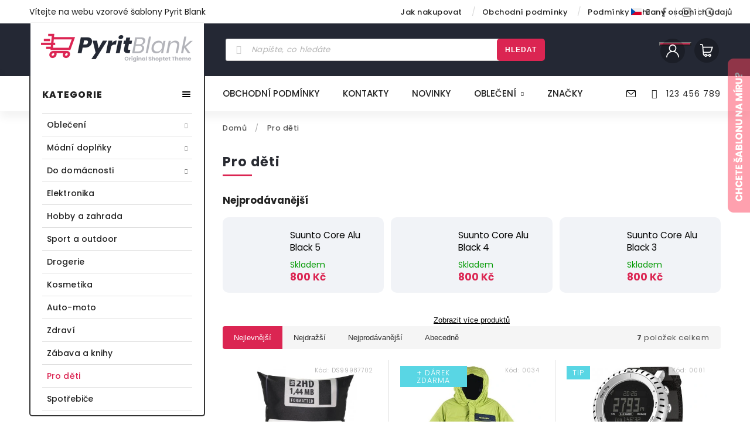

--- FILE ---
content_type: image/svg+xml
request_url: https://cdn.myshoptet.com/usr/shoptet.tomashlad.eu/user/documents/extras/pyrit/img/yt.svg
body_size: 272
content:
<?xml version="1.0"?>
<svg xmlns="http://www.w3.org/2000/svg" xmlns:xlink="http://www.w3.org/1999/xlink" version="1.1" id="Capa_1" x="0px" y="0px" viewBox="0 0 426.667 426.667" style="enable-background:new 0 0 426.667 426.667;" xml:space="preserve" width="512px" height="512px" class=""><g><g>
	<g>
		<g>
			<polygon points="170.667,309.333 298.667,213.333 170.667,117.333    " data-original="#000000" class="active-path" fill="#000000"/>
			<path d="M213.333,0C95.467,0,0,95.467,0,213.333s95.467,213.333,213.333,213.333S426.667,331.2,426.667,213.333     S331.2,0,213.333,0z M213.333,384c-94.08,0-170.667-76.587-170.667-170.667S119.253,42.667,213.333,42.667     S384,119.253,384,213.333S307.413,384,213.333,384z" data-original="#000000" class="active-path" fill="#000000"/>
		</g>
	</g>
</g></g> </svg>
